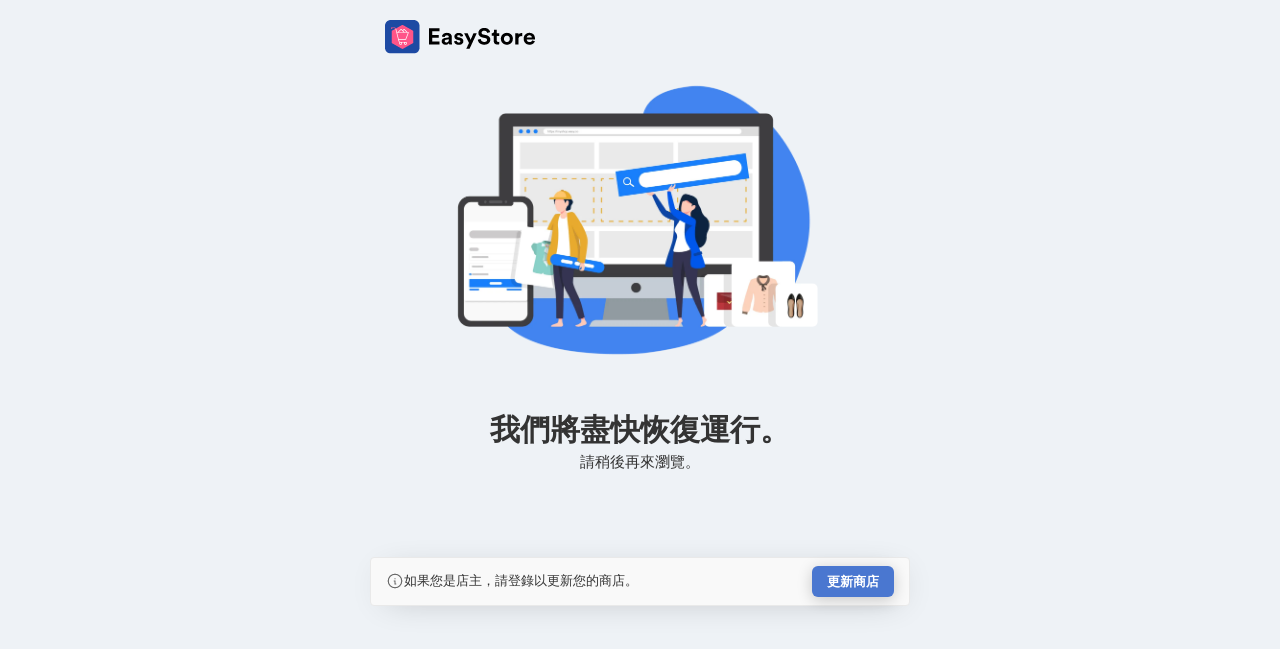

--- FILE ---
content_type: image/svg+xml
request_url: https://resources.easystore.co/storefront/images/easystore-logo-horizontal.svg
body_size: 3548
content:
<?xml version="1.0" encoding="utf-8"?>
<!-- Generator: Adobe Illustrator 25.0.1, SVG Export Plug-In . SVG Version: 6.00 Build 0)  -->
<svg version="1.1" id="Layer_1" xmlns="http://www.w3.org/2000/svg" xmlns:xlink="http://www.w3.org/1999/xlink" x="0px" y="0px"
	 viewBox="0 0 1132.82 260.34" style="enable-background:new 0 0 1132.82 260.34;" xml:space="preserve">
<style type="text/css">
	.st0{fill:#1D4AA3;}
	.st1{fill:#FF5588;}
	.st2{fill:#FFFFFF;}
</style>
<g>
	<g>
		<path class="st0" d="M216.54,260.34H43.81C19.59,260.34,0,240.76,0,216.54V43.81C0,19.59,19.59,0,43.81,0h172.73
			c24.22,0,43.81,19.59,43.81,43.81v172.73C260.52,240.76,240.76,260.34,216.54,260.34z"/>
		<g>
			<path class="st1" d="M213.51,173.62V88.86c0-2.85-1.6-5.7-4.1-7.12l-73.37-42.38c-2.49-1.42-5.7-1.42-8.19,0L54.31,81.91
				c-2.49,1.42-4.1,4.1-4.1,7.12v84.76c0,2.85,1.6,5.7,4.1,7.12l73.37,42.38c2.49,1.42,5.7,1.42,8.19,0l73.37-42.38
				C211.91,179.32,213.51,176.65,213.51,173.62z"/>
			<path class="st2" d="M159.2,151.36l20.3-53.6c0.36-0.71,0.18-1.6-0.36-2.31c-0.53-0.71-1.25-1.07-2.14-1.07h-6.94l-0.18-0.18
				l-23.86-24.04c-0.53-0.53-1.07-0.71-1.78-0.71s-1.42,0.36-1.78,0.71l-9.44,9.44l-9.44-9.44c-1.07-1.07-2.67-1.07-3.74,0
				L95.98,94.02L95.8,94.2h-5.52l-6.05-24.22c0,0,0,0,0-0.18c-0.53-1.42-0.89-3.03-1.6-4.45l-4.45,2.67
				c0.36,0.89,0.71,1.96,1.25,3.21l22.44,91c1.25,4.63,2.49,9.62,7.84,11.93c-1.78,1.96-2.67,4.45-2.67,7.3
				c0,6.05,4.99,11.04,11.04,11.04c6.05,0,11.04-4.99,11.04-11.04c0-2.14-0.71-4.1-1.78-5.88h17.99c-1.07,1.78-1.78,3.74-1.78,5.88
				c0,6.05,4.99,11.04,11.04,11.04c6.05,0,11.04-4.99,11.04-11.04c0-2.85-1.07-5.52-3.03-7.48c0.18-0.36,0.18-0.53,0.18-0.89
				c0-1.42-1.25-2.67-2.67-2.67h-43.09c-7.84,0-8.73-3.38-10.15-9.44l-1.96-8.01h52C157.77,152.97,158.84,152.25,159.2,151.36z
				 M154.57,175.58c3.21,0,5.88,2.67,5.88,5.88s-2.67,5.88-5.88,5.88c-3.21,0-5.88-2.67-5.88-5.88
				C148.69,178.07,151.18,175.58,154.57,175.58z M117.88,175.58c3.21,0,5.88,2.67,5.88,5.88s-2.67,5.88-5.88,5.88
				c-3.21,0-5.88-2.67-5.88-5.88C112.01,178.07,114.68,175.58,117.88,175.58z M144.24,75.68l18.52,18.52h-15.31l-0.18-0.18
				l-10.68-10.68L144.24,75.68z M121.62,75.68l9.44,9.44c0,0,0,0,0,0.18c0,0,0,0,0.18,0l9.08,9.08H103.1L121.62,75.68z
				 M103.46,147.8L91.53,99.37h81.74l-18.34,48.44H103.46z"/>
			<path class="st1" d="M82.63,65.53l-4.45,2.67c-1.78-3.92-4.27-5.34-9.08-5.34H55.92v0.18c0,3.03-2.49,5.7-5.7,5.7
				c-3.03,0-5.7-2.49-5.7-5.7c0-3.03,2.49-5.7,5.7-5.7c0.53,0,1.07,0,1.6,0.18h17.1C76.75,57.7,80.49,61.08,82.63,65.53z"/>
		</g>
	</g>
	<g>
		<polygon points="332.82,189.35 411.41,189.35 411.41,166.45 357.26,166.45 357.26,137.4 406.35,137.4 406.35,115.6 357.26,115.6 
			357.26,86.98 411.41,86.98 411.41,63.87 332.82,63.87 		"/>
		<path d="M504.75,175.7v-42.93c0-4.4-0.66-8.59-1.98-12.55c-1.32-3.96-3.52-7.48-6.6-10.57c-3.08-3.08-6.82-5.5-11.67-7.26
			c-4.84-1.76-10.79-2.64-17.61-2.64c-5.94,0-11.01,0.88-15.63,2.64c-4.4,1.76-8.37,3.96-11.23,6.6c-3.08,2.64-5.5,5.72-7.26,9.25
			c-1.76,3.52-2.86,6.82-3.08,10.35l20.91,4.4c0.44-3.74,1.98-7.04,4.62-9.91c2.86-2.86,6.82-4.18,11.89-4.18s8.59,1.1,11.01,3.3
			c2.42,2.2,3.52,4.84,3.52,7.93c0,1.54-0.44,2.86-1.32,3.96c-0.88,1.1-2.64,1.76-5.06,2.2l-21.35,3.08
			c-3.74,0.66-7.04,1.54-10.13,2.86c-3.08,1.32-5.94,3.08-8.15,5.28c-2.42,2.2-4.18,4.84-5.5,7.93c-1.32,3.08-1.98,6.38-1.98,10.35
			c0,3.52,0.66,6.6,1.98,9.91c1.32,3.08,3.3,5.94,5.94,8.37c2.64,2.42,5.72,4.4,9.47,5.94c3.74,1.54,7.93,2.2,12.55,2.2
			c6.38,0,11.89-1.32,16.07-3.96c4.18-2.64,7.48-5.5,9.69-9.03c0,1.76,0,3.52,0.22,5.5c0.22,1.98,0.44,3.74,0.66,4.84h21.57
			c-0.22-1.54-0.44-3.52-0.66-6.38C504.75,180.54,504.75,177.9,504.75,175.7z M481.64,154.13c0,3.96-0.44,7.04-1.54,9.69
			c-1.1,2.64-2.42,4.62-4.18,6.16s-3.74,2.64-6.16,3.3c-2.2,0.66-4.62,0.88-7.26,0.88c-3.74,0-6.6-1.1-8.59-3.08
			c-1.98-1.98-2.86-4.4-2.86-7.04c0-3.52,1.1-5.94,3.08-7.71c1.98-1.76,4.62-2.86,7.71-3.3l19.59-3.08L481.64,154.13L481.64,154.13z
			"/>
		<path d="M565.29,136.74l-12.33-2.64c-2.42-0.44-4.18-1.32-5.72-2.64c-1.54-1.32-2.2-3.08-2.2-5.06c0-2.42,1.1-4.62,3.3-6.16
			c2.2-1.76,4.84-2.42,7.93-2.42c2.42,0,4.62,0.44,6.38,1.1s3.08,1.76,4.4,2.86c1.1,1.1,1.98,2.42,2.64,3.74
			c0.44,1.32,0.88,2.64,1.1,3.96l19.59-4.4c-0.22-2.42-1.1-5.06-2.2-7.93c-1.32-2.86-3.3-5.72-5.94-8.15
			c-2.64-2.64-6.16-4.84-10.35-6.38c-4.18-1.76-9.47-2.64-15.63-2.64c-4.62,0-9.03,0.66-12.99,2.2c-3.96,1.54-7.48,3.52-10.35,6.16
			c-2.86,2.64-5.06,5.5-6.82,9.03c-1.76,3.52-2.42,7.26-2.42,11.01c0,6.16,1.98,11.45,5.94,16.29c3.96,4.62,10.13,7.93,18.49,9.91
			l11.45,2.64c3.52,0.66,5.94,1.76,7.26,3.3c1.32,1.54,2.2,3.3,2.2,5.28c0,2.42-0.88,4.4-2.86,6.16c-1.98,1.76-4.84,2.64-8.59,2.64
			c-5.28,0-9.03-1.32-11.67-3.96c-2.64-2.64-3.96-5.72-4.18-9.25l-20.25,4.4c0.22,2.42,1.1,5.28,2.42,8.37
			c1.32,3.08,3.52,5.94,6.38,8.81c2.86,2.64,6.38,5.06,11.01,6.82c4.4,1.98,10.13,2.86,16.73,2.86c5.72,0,10.57-0.88,14.97-2.42
			c4.18-1.76,7.71-3.74,10.57-6.6c2.86-2.64,4.84-5.72,6.38-9.25c1.32-3.52,1.98-6.82,1.98-10.35c0-6.38-2.2-11.89-6.38-16.73
			C580.26,141.8,573.66,138.5,565.29,136.74z"/>
		<polygon points="646.74,153.25 623.63,102.39 597.21,102.39 634.2,178.34 613.72,223.69 638.6,223.69 693.41,102.39 
			668.32,102.39 		"/>
		<path d="M786.76,129.91c-2.86-3.3-6.6-5.94-11.01-8.37c-4.4-2.42-9.47-3.96-14.97-5.06l-17.61-3.3
			c-4.62-0.88-7.93-2.64-10.35-5.28c-2.2-2.64-3.3-5.5-3.3-9.03c0-2.2,0.44-4.18,1.32-5.94c0.88-1.98,2.2-3.52,3.96-5.06
			s3.74-2.64,6.16-3.52c2.42-0.88,5.06-1.32,8.15-1.32c3.96,0,7.48,0.66,10.13,1.76c2.86,1.1,5.06,2.64,6.82,4.4
			c1.76,1.76,3.08,3.74,3.96,5.72c0.88,1.98,1.54,3.96,1.76,5.72l22.01-6.82c-0.66-3.52-1.98-7.26-3.96-11.01
			c-1.98-3.74-4.62-7.26-8.15-10.57c-3.52-3.08-7.93-5.72-13.43-7.93c-5.28-1.98-11.89-3.08-19.37-3.08
			c-5.94,0-11.45,1.1-16.73,3.08c-5.28,1.98-9.91,4.84-14.09,8.37c-3.96,3.52-7.26,7.71-9.47,12.55s-3.52,9.91-3.52,15.41
			c0,9.47,3.08,17.39,9.03,23.56c5.94,6.16,13.87,10.35,24,12.33l17.61,3.52c5.06,0.88,8.81,2.64,11.23,5.5
			c2.64,2.64,3.96,5.72,3.96,9.47c0,4.4-1.76,8.15-5.28,11.01c-3.52,2.86-8.59,4.4-15.19,4.4c-4.4,0-8.37-0.66-11.67-1.98
			c-3.3-1.32-6.16-3.08-8.37-5.28s-3.96-4.62-5.28-7.48s-1.98-5.72-2.2-8.81l-22.45,5.94c0.44,4.4,1.76,9.03,3.96,13.65
			c2.2,4.62,5.28,8.81,9.25,12.55c3.96,3.74,9.03,6.82,15.19,9.25c5.94,2.42,13.21,3.52,21.57,3.52c7.26,0,13.87-1.1,19.37-3.3
			s10.35-5.06,14.09-8.81c3.74-3.52,6.82-7.71,8.81-12.33c1.98-4.62,3.08-9.47,3.08-14.31c0-4.4-0.66-8.59-2.2-12.55
			C791.6,136.74,789.4,132.99,786.76,129.91z"/>
		<path d="M844.43,76.2H823.3V88.3c0,3.96-1.1,7.26-3.3,9.91s-5.5,3.96-10.13,3.96h-4.4v20.91h15.85v40.73
			c0,8.59,2.42,15.19,7.48,19.81c5.06,4.62,11.67,7.04,20.25,7.04c3.52,0,6.16-0.22,8.37-0.66c2.2-0.44,3.74-0.88,4.84-1.32v-19.37
			c-0.66,0.22-1.54,0.44-3.08,0.44c-1.32,0.22-2.86,0.22-4.18,0.22c-3.52,0-5.94-0.66-7.71-2.2s-2.64-4.18-2.64-7.93v-36.54h17.61
			v-20.91h-17.61L844.43,76.2L844.43,76.2L844.43,76.2z"/>
		<path d="M952.96,112.74c-3.96-3.96-8.81-7.26-14.53-9.47c-5.5-2.2-11.67-3.52-18.05-3.52s-12.55,1.1-18.05,3.52
			c-5.5,2.2-10.35,5.5-14.53,9.47c-3.96,3.96-7.26,9.03-9.47,14.53c-2.2,5.72-3.52,11.89-3.52,18.49c0,6.82,1.1,12.99,3.52,18.49
			c2.2,5.5,5.5,10.57,9.47,14.53c3.96,4.18,8.81,7.26,14.53,9.69c5.5,2.2,11.67,3.52,18.05,3.52s12.55-1.1,18.05-3.52
			c5.5-2.2,10.35-5.5,14.53-9.69c3.96-4.18,7.26-9.03,9.47-14.53c2.2-5.5,3.52-11.67,3.52-18.49c0-6.82-1.1-12.99-3.52-18.49
			C960.23,121.55,956.71,116.7,952.96,112.74z M940.64,156.77c-1.32,3.08-2.86,5.72-4.84,7.71c-1.98,1.98-4.4,3.52-7.04,4.62
			c-2.64,1.1-5.5,1.54-8.37,1.54s-5.5-0.44-8.37-1.54c-2.64-1.1-5.06-2.64-7.04-4.62c-1.98-1.98-3.52-4.62-4.84-7.71
			c-1.32-3.08-1.76-6.6-1.76-10.79s0.66-7.71,1.76-10.79c1.32-3.08,2.86-5.72,4.84-7.71c1.98-1.98,4.4-3.52,7.04-4.62
			c2.64-1.1,5.5-1.54,8.37-1.54s5.5,0.44,8.37,1.54c2.64,1.1,5.06,2.64,7.04,4.62c1.98,1.98,3.52,4.62,4.84,7.71
			c1.32,3.08,1.76,6.6,1.76,10.79C942.4,149.94,941.74,153.69,940.64,156.77z"/>
		<path d="M1032.21,101.51c-1.98,0-3.96,0.22-6.38,0.44c-2.2,0.44-4.62,1.1-6.82,1.98c-2.2,0.88-4.4,2.42-6.6,4.18
			c-1.98,1.76-3.74,4.18-5.06,7.04v-12.99h-22.89v87.18H1008V149.5c0-4.62,0.66-8.59,1.76-11.67c1.32-3.08,2.86-5.72,4.84-7.48
			c1.98-1.98,4.4-3.3,7.04-3.96c2.64-0.88,5.5-1.32,8.59-1.32c2.42,0,4.62,0.22,7.04,0.66v-23.78c-0.88-0.22-1.76-0.22-2.64-0.22
			C1033.76,101.73,1033.1,101.51,1032.21,101.51z"/>
		<path d="M1121.37,111.64c-7.48-7.93-18.05-12.11-31.7-12.11c-5.5,0-11.01,1.1-16.07,3.3c-5.28,2.2-9.69,5.28-13.65,9.25
			s-7.04,8.81-9.47,14.53s-3.52,11.89-3.52,18.93c0,7.26,1.1,13.87,3.52,19.59c2.42,5.72,5.72,10.79,9.91,14.75
			c4.18,3.96,8.81,7.04,14.31,9.03c5.5,1.98,11.23,3.08,17.17,3.08c5.28,0,10.13-0.66,14.53-2.2c4.4-1.54,8.37-3.52,11.67-5.94
			c3.3-2.42,6.16-5.5,8.37-8.81c2.2-3.3,3.96-6.82,5.06-10.79l-19.59-5.94c-1.32,3.96-3.74,7.04-6.82,9.47
			c-3.08,2.42-7.48,3.74-12.99,3.74c-2.86,0-5.72-0.44-8.37-1.54c-2.64-1.1-4.84-2.42-6.82-4.18c-1.98-1.76-3.52-3.96-4.84-6.38
			c-1.32-2.42-1.98-5.06-1.98-7.93h62.3c0-0.22,0-1.1,0.22-2.64s0.22-3.08,0.22-4.62C1132.38,130.79,1128.86,119.78,1121.37,111.64z
			 M1070.52,135.85c0.22-1.98,0.66-3.96,1.54-5.94c0.88-1.98,2.2-3.74,3.74-5.5c1.76-1.54,3.74-3.08,5.94-3.96
			c2.42-1.1,5.06-1.54,8.15-1.54c3.3,0,6.16,0.44,8.59,1.54c2.42,1.1,4.4,2.2,5.94,3.96c1.54,1.54,2.86,3.52,3.52,5.5
			c0.66,1.98,1.1,4.18,1.32,6.38h-38.75L1070.52,135.85L1070.52,135.85z"/>
	</g>
</g>
</svg>
